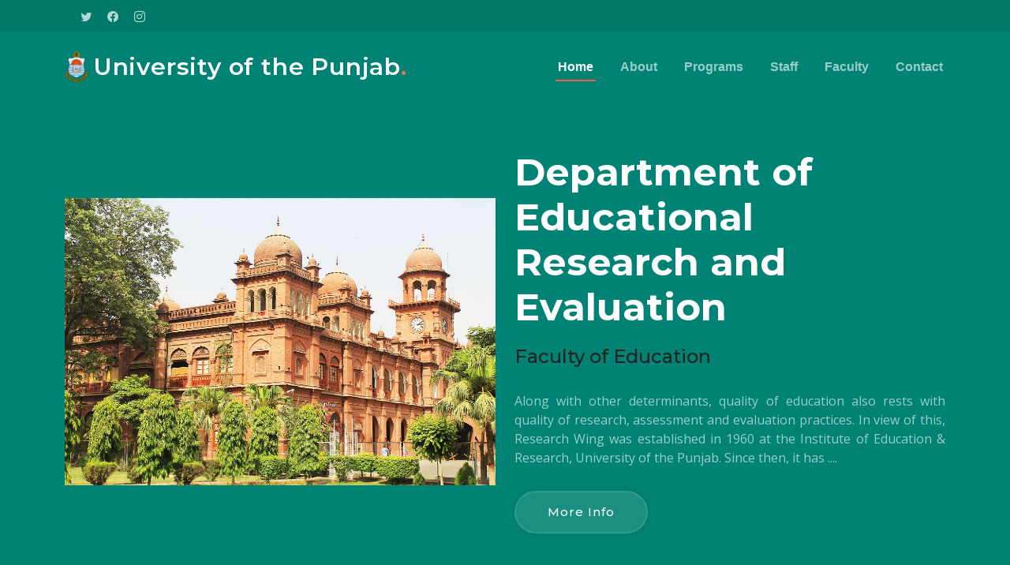

--- FILE ---
content_type: text/html; charset=UTF-8
request_url: https://pu.edu.pk/home/subdepartment/12306/
body_size: 5944
content:
<!DOCTYPE html>
<html lang="en">

<head>
  <meta charset="utf-8">
  <meta content="width=device-width, initial-scale=1.0" name="viewport">
  <meta http-equiv="Content-Type" content="text/html; charset=utf-8" />
  <title> Department of Educational Research and Evaluation-Education:University of the Punjab</title>

  
  

  <meta content="" name="description">
  <meta content="" name="keywords">
  <meta name="robots" content="noindex">
  <link rel="canonical" href="https://pu.edu.pk/">

  <!-- Favicons -->
  <link href="https://pu.edu.pk/temp1/dept/assets/img/favicon.png" rel="icon">
  <link href="https://pu.edu.pk/temp1/dept/assets/img/apple-touch-icon.png" rel="apple-touch-icon">

  <!-- Google Fonts -->
  <link rel="preconnect" href="https://fonts.googleapis.com">
  <link rel="preconnect" href="https://fonts.gstatic.com" crossorigin>
  <link href="https://fonts.googleapis.com/css2?family=Open+Sans:ital,wght@0,300;0,400;0,500;0,600;0,700;1,300;1,400;1,600;1,700&family=Montserrat:ital,wght@0,300;0,400;0,500;0,600;0,700;1,300;1,400;1,500;1,600;1,700&family=Raleway:ital,wght@0,300;0,400;0,500;0,600;0,700;1,300;1,400;1,500;1,600;1,700&display=swap" rel="stylesheet">

  <!-- Vendor CSS Files -->
  <link href="https://pu.edu.pk/temp1/dept/assets/vendor/bootstrap/css/bootstrap.min.css" rel="stylesheet">
  <link href="https://pu.edu.pk/temp1/dept/assets/vendor/bootstrap-icons/bootstrap-icons.css" rel="stylesheet">
  <link href="https://pu.edu.pk/temp1/dept/assets/vendor/aos/aos.css" rel="stylesheet">
  <link href="https://pu.edu.pk/temp1/dept/assets/vendor/glightbox/css/glightbox.min.css" rel="stylesheet">
  <link href="https://pu.edu.pk/temp1/dept/assets/vendor/swiper/swiper-bundle.min.css" rel="stylesheet">

  <!-- Template Main CSS File -->
  <link href="https://pu.edu.pk/temp1/dept/assets/css/main.css" rel="stylesheet"></head>

<body>

  <!-- ======= Header ======= -->
  <section id="topbar" class="topbar d-flexll align-items-center">
    <div class="container d-flex justify-content-center justify-content-md-between">
      <!--<div class="contact-info d-flex align-items-center">
        <i class="bi bi-envelope d-flex align-items-center"><a href="mailto:contact@example.com">contact@example.com</a></i>
        <i class="bi bi-phone d-flex align-items-center ms-4"><span>+1 5589 55488 55</span></i>
      </div>-->
      <div class="social-links d-none d-md-flex align-items-center"><br><br>
      <a href="https://twitter.com/pu_lhr_official" class="twitter"><i class="bi bi-twitter"></i></a>
            <a href="https://www.facebook.com/UniversityOfThePunjab.Official" class="facebook"><i class="bi bi-facebook"></i></a>
            <a href="https://www.instagram.com/universityofthepunjab/" class="instagram"><i class="bi bi-instagram"></i></a>
           
      </div>
    </div>
  </section><!-- End Top Bar -->

  <header id="header" class="header d-flex align-items-center">

    <div class="container-fluid container-xl d-flex align-items-center justify-content-between">
      <a href="https://pu.edu.pk/" class="logo d-flex align-items-center">
        <!-- Uncomment the line below if you also wish to use an image logo -->
        <img src="https://pu.edu.pk/temp1/dept/assets/img/pulogo.png" alt="">
        <h1>University of the Punjab<span>.</span></h1>
      </a>
      

<nav id="navbar" class="navbar">
        <ul>
          <li><a href="https://pu.edu.pk/home/subdepartment/12306#hero">Home</a></li>
          <li><a href="https://pu.edu.pk/home/subdepartment/12306#about">About</a></li>
          <li><a href="https://pu.edu.pk/home/subdepartment/12306#services">Programs</a></li>
          <li><a href="https://pu.edu.pk/home/subdepartment/12306#staff">Staff</a></li>
          <li><a href="https://pu.edu.pk/home/subdepartment/12306#staff">Faculty</a></li>
          <!--<li><a href="blog.html">Blog</a></li>-->
         
          <li><a href="#contact">Contact</a></li>
        </ul>
      </nav><!-- .navbar -->

      <i class="mobile-nav-toggle mobile-nav-show bi bi-list"></i>
      <i class="mobile-nav-toggle mobile-nav-hide d-none bi bi-x"></i>

    </div>
  </header><!-- End Header -->
  <!-- End Header -->

  <!-- ======= Hero Section ======= -->
  <section id="hero" class="hero">
    <div class="container position-relative">
      <div class="row gy-5" data-aos="fade-in">
        
    <div class="col-lg-6 order-2 order-lg-1 d-flex flex-column justify-content-center text-center text-lg-start"> 
      
      <img src="https://pu.edu.pk/temp1/dept/assets/img/logo.png"  class="img-fluid" alt="" data-aos="zoom-out" data-aos-delay="100">
        </div>
        <div class="col-lg-6 order-1 order-lg-2">
		<h2> <span>Department of Educational Research and Evaluation</span></h2>
    <h4> <span>Faculty of Education</span></h4>
          <p>

          <p align="justify" style="text-align: justify;">Along with other determinants, quality of education also rests with quality of research, assessment and evaluation practices. In view of this, Research Wing was established in 1960 at the Institute of Education &amp; Research, University of the Punjab. Since then, it has ....
        
        </p>
          <div class="d-flex justify-content-center justify-content-lg-start">
            <a href="#about" class="btn-get-started">More Info</a>
            
          </div>
          
        </div>
      </div>
    </div>

    <div class="icon-boxes position-relative">
      <div class="container position-relative">
        <div class="row gy-4 mt-5">

          <div class="col-xl-3 col-md-6" data-aos="fade-up" data-aos-delay="100">
            
        <div class="icon-box"> 
          <div class="icon"><i class="bi bi-pass-fill"></i></div>
          <h4 class="title"><a href="#about" class="stretched-link">About Us</a></h4>
        </div>
          </div>
          <!--End Icon Box -->

          <div class="col-xl-3 col-md-6" data-aos="fade-up" data-aos-delay="200">
            
        <div class="icon-box"> 
          <div class="icon"><i class="bi bi-gem"></i></div>
          <h4 class="title"><a href="#services" class="stretched-link">Programs</a></h4>
        </div>
          </div>
          <!--End Icon Box -->

          <div class="col-xl-3 col-md-6" data-aos="fade-up" data-aos-delay="300">
            
        <div class="icon-box"> 
          <!--<div class="icon"><i class="bi bi-geo-alt"></i></div>-->
		  <div class="icon"><i class="bi bi-easel"></i></div>
          <h4 class="title"><a href="#staff" class="stretched-link">Faculty</a></h4>
        </div>
          </div>
          <!--End Icon Box -->

          <div class="col-xl-3 col-md-6" data-aos="fade-up" data-aos-delay="500">
            
        <div class="icon-box"> 
          <div class="icon"><i class="bi bi-command"></i></div>
          <h4 class="title"><a href="#contact" class="stretched-link">Contact Us</a></h4>
        </div>
          </div>
          <!--End Icon Box -->

        </div>
      </div>
    </div>

    </div>
  </section>
  <!-- End Hero Section -->

  <main id="main">

    <!-- ======= About Us Section ======= -->
    <section id="about" class="about">
      <div class="container" data-aos="fade-up">

        <div class="section-header">
          
    <h2>About Us</h2>
          <p></p>
        </div>

        <div class="row gy-4">
          <div class="col-lg-6">
            <h3>Vision, Mission, PEOs, and PLOs</h3>
            <img src="https://pu.edu.pk/temp1/dept/assets/img/about.jpg" class="img-fluid rounded-4 mb-4" alt="">
            <p>
            <table width="100%" cellspacing="2" cellpadding="2" border="0">
    <tbody>
        <tr valign="top">
            <td colspan="2">
            <div align="justify">The faculty of the department is committed to accelerate the process of educational change through improving the quality of research, assessment and evaluation by sharing their experiences with the prospective teachers, teacher educators and researchers. The main objectives are to:</div>
            </td>
        </tr>
        <tr valign="top">
            <td width="3%">
            <div align="center">1.</div>
            </td>
            <td width="97%">
            <div align="justify">Develop and maintain a culture of research that provides the basis for decision making in education policy and practices</div>
            </td>
        </tr>
        <tr valign="top">
            <td>
            <div align="center">2.</div>
            </td>
            <td>
            <div align="justify">Explore opportunities for novice researchers and faculty members through sharing of experiences on research</div>
            </td>
        </tr>
        <tr valign="top">
            <td>
            <div align="center">3.</div>
            </td>
            <td>
            <div align="justify">Equip prospective teachers with effective classroom teaching, assessment and evaluation skills.</div>
            </td>
        </tr>
        <tr valign="top">
            <td>
            <div align="center">4.</div>
            </td>
            <td>
            <div align="justify">Publish and disseminate research on education and allied disciplines in journals of national and international repute</div>
            </td>
        </tr>
        <tr valign="top">
            <td>
            <div align="center">5.</div>
            </td>
            <td>
            <div align="justify">Provide professional support to IER and other institutions in the area of educational research and assessment</div>
            </td>
        </tr>
        <tr valign="top">
            <td colspan="2"><b> Departmental Achievements  </b></td>
        </tr>
        <tr valign="top">
            <td>
            <div align="center">&bull;</div>
            </td>
            <td>
            <div align="justify">Every year the department produces 60-70 graduates holding specialization in research and assessment. Those who achieve excellence, find jobs in various public or private sector organizations against varying positions in teaching or research. A few, who intend to seek higher education, are enrolled in MPhil. in Education (Morning/Evening Programme) after qualifying admission test and interview arranged by IER. Our graduates are working in different public and private sector schools, colleges and university. Currently our graduates are working in NTS, Punjab Examination Commission, and research-oriented NGOs such as Idara Taleem-o-Agahi, FAME international etc.</div>
            </td>
        </tr>
        <tr valign="top">
            <td>
            <div align="center">&bull;</div>
            </td>
            <td>
            <div align="justify">The Department has started its journal &lsquo;Pakistan Journal of Educational Research &amp; Evaluation' (PJERE) and its first issue (December 2016) is available online on the PU website. It is hoped that after fulfilling all the requirements, the department will be in position to apply for its recognition from Higher Education Commission in 2018.</div>
            </td>
        </tr>
        <tr valign="top">
            <td>
            <div align="center">&bull;</div>
            </td>
            <td>
            <div align="justify">The Department has recently developed four year BS (Research &amp; Assessment) programme and submitted to the Faculty Council for consideration. After recommendation from Faculty Council / BOS, it will be submitted to the Academic Council, University of the Punjab for formal approval.</div>
            </td>
        </tr>
        <tr valign="top">
            <td>
            <div align="center">&bull;</div>
            </td>
            <td>In future, the Department has the plan to start short certificate level courses in quantitative data analysis (SPSS), qualitative data analysis (NVivo), academic writing, and test item development.</td>
        </tr>
    </tbody>
</table>  
            
            
            
          </div>
          <div class="col-lg-6">
            <div class="content ps-0 ps-lg-5">
              <p class="fst-italic">
              <p align="justify" style="text-align: justify;">Along with other determinants, quality of education also rests with quality of research, assessment and evaluation practices. In view of this, Research Wing was established in 1960 at the Institute of Education &amp; Research, University of the Punjab. Since then, it has been conducting a number of research studies on various issues on education including educational surveys, case studies, and experimental studies. For these studies, Research Wing developed various tools such as intelligence tests, achievement tests, survey questionnaires, and basic Urdu vocabularies. These studies were sponsored by the University, Federal Government, provincial governments and international agencies.<br />
In 2004, to further extend its role, the Research Wing was upgraded to the status of independent department titled &ldquo;Department of Educational Research &amp; Evaluation&rdquo; (DERE). The department offers its unique programme &lsquo;Master in Educational Research &amp; Assessment' which is not seen in any other public or private sector higher education institution in the country. Recently the department has launched &ldquo;Pakistan Journal of Educational Research &amp; Evaluation&rdquo;. This initiative will provide an opportunity to the faculty and students of the Department and the Institute in particular and other professionals in general to publish their research so that the research findings may be accessible for the education policy makers, academicians, managers and other relevant stakeholders of the society.</p>
<H3><a href="https://pu.edu.pk/page/show/downloads-ier.html"><B>DOWNLOADS</B></a></H3>              
              
       
               
             <!-- <div class="position-relative mt-4">
                <img src="https://pu.edu.pk/temp1/dept/assets/img/about-2.jpg" class="img-fluid rounded-4" alt="">
                <a href="https://www.youtube.com/watch?v=LXb3EKWsInQ" class="glightbox play-btn"></a>
              </div> -->
            </div>
          </div>
        </div>

      </div>
    </section><!-- End About Us Section -->
	
	 <!-- ======= Recent Blog Posts Section (PROGRAM)======= -->
    <section id="services" class="recent-posts sections-bg">
      <div class="container" data-aos="fade-up">

        <div class="section-header">
    <style>
        .stretched-link::after {
            content: none !important; /* Remove the pseudo-element */
        }
    </style>       
    <h2>Programs</h2>
          <p>Presently the Institute of Education & Research offer a wide range of degree programs.</p>
        </div>

        <div class="row gy-4">



          <div class="col-xl-4 col-md-6">
            <article>

              <div class="post-img">
               <a href="https://pu.edu.pk/program/show/900159/M.A.EducationalResearchandAssessment.html"><img src="https://pu.edu.pk/temp1/dept/assets/img/prog/course_02.png" alt="" class="img-fluid"></a>
              </div>

              <p class="post-category">Masters</p>

              <h2 class="titlee">
                <a href="blog-details.html">M.A. Educational Research and Assessment</a>
              </h2>
				        <a href="https://pu.edu.pk/program/show/900159/M.A.EducationalResearchandAssessment.html" class="readmore">Read more <i class="bi bi-arrow-right"></i></a>
             
            </article>
          </div><!-- End post list item -->

     


          <div class="col-xl-4 col-md-6">
            <article>

              <div class="post-img">
               <a href="https://pu.edu.pk/program/show/900160/M.A.EducationalResearchandAssessmentSelfSupporting.html"><img src="https://pu.edu.pk/temp1/dept/assets/img/prog/course_02.png" alt="" class="img-fluid"></a>
              </div>

              <p class="post-category">Masters</p>

              <h2 class="titlee">
                <a href="blog-details.html">M.A. Educational Research and Assessment (Self Supporting)</a>
              </h2>
				        <a href="https://pu.edu.pk/program/show/900160/M.A.EducationalResearchandAssessmentSelfSupporting.html" class="readmore">Read more <i class="bi bi-arrow-right"></i></a>
             
            </article>
          </div><!-- End post list item -->

          

          

          

    

    

   

    <!-- ======= Portfolio Section ======= -->
    <section id="staff" class="portfolio sections-bg">
      <div class="container" data-aos="fade-up">

        <div class="section-header">
          
    <h2>Our Staff</h2>
          <p></p>
        </div>

        <div class="portfolio-isotope" data-portfolio-filter="*" data-portfolio-layout="masonry" data-portfolio-sort="original-order" data-aos="fade-up" data-aos-delay="100">

          <div>
            <ul class="portfolio-flters">
              <li data-filter="*" class="filter-active">All Staff</li>
              <li data-filter=".filter-app">Teaching</li>
              <li data-filter=".filter-product">Administrative</li>
              
            </ul><!-- End Portfolio Filters -->
          </div>

          <div class="row gy-4 portfolio-container">

            

<div class="col-xl-4 col-md-6 portfolio-item filter-app">
              <div class="portfolio-wrap">
                <a href="http://faculty-M-Abiodullah.pu.edu.pk" data-gallery="portfolio-gallery-app" class="glightbox"><img src="https://pu.edu.pk/photo/abaidullah.jpg" alt="Dr. Muhammad Abiodullah" style="height:190px" class="img-fluid" ></a>
                <div class="portfolio-info"  >
                  <h4><a href="http://faculty-M-Abiodullah.pu.edu.pk" title="More Details" style="font-size:12px;">Dr. Muhammad Abiodullah</a></h4>
                  <p>Associate Professor & Chairman</p>
                </div>
              </div>
            </div><!-- End Portfolio Item -->




           
   

<div class="col-xl-4 col-md-6 portfolio-item filter-app">
              <div class="portfolio-wrap">
                <a href="http://faculty-Effat-Alvi.pu.edu.pk" data-gallery="portfolio-gallery-app" class="glightbox"><img src="https://pu.edu.pk/photo/t23035.jpg" alt="Dr. Effat Alvi" style="height:190px" class="img-fluid" ></a>
                <div class="portfolio-info"  >
                  <h4><a href="http://faculty-Effat-Alvi.pu.edu.pk" title="More Details" style="font-size:12px;">Dr. Effat Alvi</a></h4>
                  <p>Assistant Professor</p>
                </div>
              </div>
            </div><!-- End Portfolio Item -->




           
            

           

          

          </div><!-- End faculty Container -->

        </div>

      </div>
    </section><!-- End faulty Section -->

    

   

    <!-- ======= Frequently Asked Questions Section ======= -->
    <section id="faq" class="faq">
      <div class="container" data-aos="fade-up">

        <div class="row gy-4">

          <div class="col-lg-4">
            <div class="content px-xl-5">

           

              <h3>Institute of Education & Research<br> <strong>Education</strong></h3>
              <p>
              Along with other determinants, quality of education also rests with quality of research, assessment and evaluation practices. In view of this, Research Wing was established in 1960 at the Institute of Education &amp; Research, University of the Punjab. Since then, it has been conducting a number of research studies on ....
              </p>
            </div>
          </div>

          <div class="col-lg-8">

            <div class="accordion accordion-flush" id="faqlist" data-aos="fade-up" data-aos-delay="100">

                          <div class="accordion-item">
                <h3 class="accordion-header">
                  <button class="accordion-button collapsed" type="button" data-bs-toggle="collapse" data-bs-target="#faq-content-1">
                    <span class="num"></span>
                    Journal
                  </button>
                </h3>
                <div id="faq-content-1" class="accordion-collapse collapse" data-bs-parent="#faqlist">
                  <div class="accordion-body">
                  <a href="https://pu.edu.pk/home/journal/39">Click here for Journal</a>                  </div>
                </div>
              </div><!-- # Faq item-->

              <div class="accordion-item">
                <h3 class="accordion-header">
                  <button class="accordion-button collapsed" type="button" data-bs-toggle="collapse" data-bs-target="#faq-content-4">
                    <span class="num"></span>
                    Facilities
                  </button>
                </h3>
                <div id="faq-content-4" class="accordion-collapse collapse" data-bs-parent="#faqlist">
                  <div class="accordion-body">
                  <p>1. Library<br />
2. Computer Lab<br />
3. Video Conferences Lab</p>	
                  </div>
                </div>
              </div><!-- # Faq item-->
              
              <div class="accordion-item">
                <h3 class="accordion-header">
                  <button class="accordion-button collapsed" type="button" data-bs-toggle="collapse" data-bs-target="#faq-content-11">
                    <span class="num"></span>
                    Faculty
                  </button>
                </h3>
                <div id="faq-content-11" class="accordion-collapse collapse" data-bs-parent="#faqlist">
                  <div class="accordion-body">
                  Education                  </div>
                </div>
              </div>
               



            </div>

          </div>
        </div>

      </div>
    </section><!-- End Frequently Asked Questions Section -->

   

    

  </main><!-- End #main -->

  <!-- ======= Footer ======= -->
  <footer id="footer" class="footer">

    <div class="container">
      <div class="row gy-4">
        <div class="col-lg-5 col-md-12 footer-info">
          <a href="index.html" class="logo d-flex align-items-center">
            <span>University of the Punjab</span>
          </a>
          <p>Initially a two year course, leading to the B.Sc. degree in Technical Chemistry by the Punjab University was started in 1917 at the F.C. College Lahore.</p>
          <div class="social-links d-flex mt-4">
            <a href="https://twitter.com/pu_lhr_official" class="twitter"><i class="bi bi-twitter"></i></a>
            <a href="https://www.facebook.com/UniversityOfThePunjab.Official" class="facebook"><i class="bi bi-facebook"></i></a>
            <a href="https://www.instagram.com/universityofthepunjab/" class="instagram"><i class="bi bi-instagram"></i></a>
            
          </div>
        </div>

        <div class="col-lg-2 col-6 footer-links">
          
      <h4>Useful Links</h4>
          <ul>
          <li><a href="https://pu.edu.pk/home/department/23#hero">Home</a></li>
          <li><a href="https://pu.edu.pk/home/department/23#about">About</a></li>
          <li><a href="https://pu.edu.pk/home/department/23#services">Programs</a></li>
          <li><a href="https://pu.edu.pk/home/department/23#staff">Staff</a></li>
          <li><a href="https://pu.edu.pk/home/department/23#staff">Faculty</a></li>
          </ul>
        </div>

        <div class="col-lg-2 col-6 footer-links">
          
      
          <ul>

          <h4 style="padding-bottom:10px;padding-left:7px;"><span >Academics</span></h4><p>             
    <li><a href="https://pu.edu.pk/departments/">Departments</a></li>
            
               
    <li><a href="https://pu.edu.pk/program">Programs</a></li>
            
               
    <li><a href="http://scholarships.pu.edu.pk/">Scholarships</a></li>
            
               
    <li><a href="https://pu.edu.pk/affiliation">Affiliated Colleges</a></li>
            
               
    <li><a href="https://pu.edu.pk/page/detail/HEC-Approved-Supervisors.html">HEC Approved  Supervisors </a></li>
            
  

          <li><a href="#">Will be updated soon.</a></li>          </ul>
        </div>

        <div class="col-lg-3 col-md-12 footer-contact text-center text-md-start">
          
      <h4>Contact Us</h4>
          <p>
            Institute of Education & Research<br>
            
            University of the Punjab <br><br>
            <span   id="contact">
            Will be updated soon            </span>
          </p>

        </div>

      </div>
    </div>

    <div class="container mt-4">
      <div class="copyright">
        &copy; Copyright <strong><span>University of the Punjab</span></strong>. All Rights Reserved
      </div>
      <div class="credits">
         Designed by <a href="#">IT-Centre</a>
      </div>
    </div>

  </footer><!-- End Footer -->
  <!-- End Footer -->

  <a href="#" class="scroll-top d-flex align-items-center justify-content-center"><i class="bi bi-arrow-up-short"></i></a>

  <div id="preloader"></div>

  <!-- Vendor JS Files -->
  <script src="https://pu.edu.pk/temp1/dept/assets/vendor/bootstrap/js/bootstrap.bundle.min.js"></script>
  <script src="https://pu.edu.pk/temp1/dept/assets/vendor/aos/aos.js"></script>
  <script src="https://pu.edu.pk/temp1/dept/assets/vendor/glightbox/js/glightbox.min.js"></script>
  <script src="https://pu.edu.pk/temp1/dept/assets/vendor/purecounter/purecounter_vanilla.js"></script>
  <script src="https://pu.edu.pk/temp1/dept/assets/vendor/swiper/swiper-bundle.min.js"></script>
  <script src="https://pu.edu.pk/temp1/dept/assets/vendor/isotope-layout/isotope.pkgd.min.js"></script>
  <script src="https://pu.edu.pk/temp1/dept/assets/vendor/php-email-form/validate.js"></script>

  <!-- Template Main JS File -->
  <script src="https://pu.edu.pk/temp1/dept/assets/js/main.js"></script>

</body>

</html>

--- FILE ---
content_type: application/javascript
request_url: https://pu.edu.pk/temp1/dept/assets/js/main.js
body_size: 1862
content:
/**
* Template Name: Impact - v1.2.0
* Template URL: https://bootstrapmade.com/impact-bootstrap-business-website-template/
* Author: BootstrapMade.com
* License: https://bootstrapmade.com/license/
*/
document.addEventListener('DOMContentLoaded', () => {
  "use strict";

  /**
   * Preloader
   */
  const preloader = document.querySelector('#preloader');
  if (preloader) {
    window.addEventListener('load', () => {
      preloader.remove();
    });
  }

  /**
   * Sticky Header on Scroll
   */
  const selectHeader = document.querySelector('#header');
  if (selectHeader) {
    let headerOffset = selectHeader.offsetTop;
    let nextElement = selectHeader.nextElementSibling;

    const headerFixed = () => {
      if ((headerOffset - window.scrollY) <= 0) {
        selectHeader.classList.add('sticked');
        if (nextElement) nextElement.classList.add('sticked-header-offset');
      } else {
        selectHeader.classList.remove('sticked');
        if (nextElement) nextElement.classList.remove('sticked-header-offset');
      }
    }
    window.addEventListener('load', headerFixed);
    document.addEventListener('scroll', headerFixed);
  }

  /**
   * Navbar links active state on scroll
   */
  let navbarlinks = document.querySelectorAll('#navbar a');

  function navbarlinksActive() {
    navbarlinks.forEach(navbarlink => {

      if (!navbarlink.hash) return;

      let section = document.querySelector(navbarlink.hash);
      if (!section) return;

      let position = window.scrollY + 200;

      if (position >= section.offsetTop && position <= (section.offsetTop + section.offsetHeight)) {
        navbarlink.classList.add('active');
      } else {
        navbarlink.classList.remove('active');
      }
    })
  }
  window.addEventListener('load', navbarlinksActive);
  document.addEventListener('scroll', navbarlinksActive);

  /**
   * Mobile nav toggle
   */
  const mobileNavShow = document.querySelector('.mobile-nav-show');
  const mobileNavHide = document.querySelector('.mobile-nav-hide');

  document.querySelectorAll('.mobile-nav-toggle').forEach(el => {
    el.addEventListener('click', function(event) {
      event.preventDefault();
      mobileNavToogle();
    })
  });

  function mobileNavToogle() {
    document.querySelector('body').classList.toggle('mobile-nav-active');
    mobileNavShow.classList.toggle('d-none');
    mobileNavHide.classList.toggle('d-none');
  }

  /**
   * Hide mobile nav on same-page/hash links
   */
  document.querySelectorAll('#navbar a').forEach(navbarlink => {

    if (!navbarlink.hash) return;

    let section = document.querySelector(navbarlink.hash);
    if (!section) return;

    navbarlink.addEventListener('click', () => {
      if (document.querySelector('.mobile-nav-active')) {
        mobileNavToogle();
      }
    });

  });

  /**
   * Toggle mobile nav dropdowns
   */
  const navDropdowns = document.querySelectorAll('.navbar .dropdown > a');

  navDropdowns.forEach(el => {
    el.addEventListener('click', function(event) {
      if (document.querySelector('.mobile-nav-active')) {
        event.preventDefault();
        this.classList.toggle('active');
        this.nextElementSibling.classList.toggle('dropdown-active');

        let dropDownIndicator = this.querySelector('.dropdown-indicator');
        dropDownIndicator.classList.toggle('bi-chevron-up');
        dropDownIndicator.classList.toggle('bi-chevron-down');
      }
    })
  });

  /**
   * Initiate glightbox
   */
  const glightbox = GLightbox({
    selector: '.glightbox'
  });

  /**
   * Scroll top button
   */
  const scrollTop = document.querySelector('.scroll-top');
  if (scrollTop) {
    const togglescrollTop = function() {
      window.scrollY > 100 ? scrollTop.classList.add('active') : scrollTop.classList.remove('active');
    }
    window.addEventListener('load', togglescrollTop);
    document.addEventListener('scroll', togglescrollTop);
    scrollTop.addEventListener('click', window.scrollTo({
      top: 0,
      behavior: 'smooth'
    }));
  }

  /**
   * Initiate Pure Counter
   */
  new PureCounter();

  /**
   * Clients Slider
   */
  new Swiper('.clients-slider', {
    speed: 400,
    loop: true,
    autoplay: {
      delay: 5000,
      disableOnInteraction: false
    },
    slidesPerView: 'auto',
    pagination: {
      el: '.swiper-pagination',
      type: 'bullets',
      clickable: true
    },
    breakpoints: {
      320: {
        slidesPerView: 2,
        spaceBetween: 40
      },
      480: {
        slidesPerView: 3,
        spaceBetween: 60
      },
      640: {
        slidesPerView: 4,
        spaceBetween: 80
      },
      992: {
        slidesPerView: 6,
        spaceBetween: 120
      }
    }
  });

  /**
   * Init swiper slider with 1 slide at once in desktop view
   */
  new Swiper('.slides-1', {
    speed: 600,
    loop: true,
    autoplay: {
      delay: 5000,
      disableOnInteraction: false
    },
    slidesPerView: 'auto',
    pagination: {
      el: '.swiper-pagination',
      type: 'bullets',
      clickable: true
    },
    navigation: {
      nextEl: '.swiper-button-next',
      prevEl: '.swiper-button-prev',
    }
  });

  /**
   * Init swiper slider with 3 slides at once in desktop view
   */
  new Swiper('.slides-3', {
    speed: 600,
    loop: true,
    autoplay: {
      delay: 5000,
      disableOnInteraction: false
    },
    slidesPerView: 'auto',
    pagination: {
      el: '.swiper-pagination',
      type: 'bullets',
      clickable: true
    },
    navigation: {
      nextEl: '.swiper-button-next',
      prevEl: '.swiper-button-prev',
    },
    breakpoints: {
      320: {
        slidesPerView: 1,
        spaceBetween: 40
      },

      1200: {
        slidesPerView: 3,
      }
    }
  });

  /**
   * Porfolio isotope and filter
   */
  let portfolionIsotope = document.querySelector('.portfolio-isotope');

  if (portfolionIsotope) {

    let portfolioFilter = portfolionIsotope.getAttribute('data-portfolio-filter') ? portfolionIsotope.getAttribute('data-portfolio-filter') : '*';
    let portfolioLayout = portfolionIsotope.getAttribute('data-portfolio-layout') ? portfolionIsotope.getAttribute('data-portfolio-layout') : 'masonry';
    let portfolioSort = portfolionIsotope.getAttribute('data-portfolio-sort') ? portfolionIsotope.getAttribute('data-portfolio-sort') : 'original-order';

    window.addEventListener('load', () => {
      let portfolioIsotope = new Isotope(document.querySelector('.portfolio-container'), {
        itemSelector: '.portfolio-item',
        layoutMode: portfolioLayout,
        filter: portfolioFilter,
        sortBy: portfolioSort
      });

      let menuFilters = document.querySelectorAll('.portfolio-isotope .portfolio-flters li');
      menuFilters.forEach(function(el) {
        el.addEventListener('click', function() {
          document.querySelector('.portfolio-isotope .portfolio-flters .filter-active').classList.remove('filter-active');
          this.classList.add('filter-active');
          portfolioIsotope.arrange({
            filter: this.getAttribute('data-filter')
          });
          if (typeof aos_init === 'function') {
            aos_init();
          }
        }, false);
      });

    });

  }

  /**
   * Animation on scroll function and init
   */
  function aos_init() {
    AOS.init({
      duration: 1000,
      easing: 'ease-in-out',
      once: true,
      mirror: false
    });
  }
  window.addEventListener('load', () => {
    aos_init();
  });

});